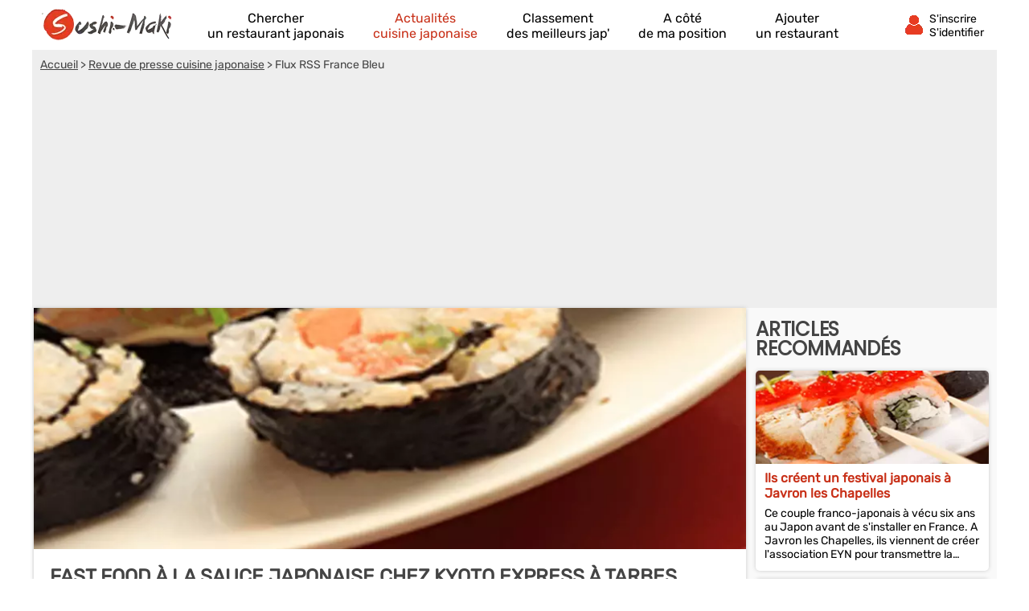

--- FILE ---
content_type: text/html; charset=UTF-8
request_url: https://fr.sushi-maki.com/actualites/fast-food-a-la-sauce-japonaise-chez-kyoto-express-a-tarbes.html
body_size: 10202
content:
<!DOCTYPE html><html lang="fr"><head>    <title>Fast Food à la sauce japonaise chez Kyoto Express à Tarbes</title><meta charset="UTF-8"><meta name="viewport" content="width=device-width, initial-scale=1.0"><meta name="description" content="Kyoto express propose de découvrir la cuisine traditionnelle japonaise dans un format fast food inédit en France."><link rel="canonical" href="https://fr.sushi-maki.com/actualites/fast-food-a-la-sauce-japonaise-chez-kyoto-express-a-tarbes.html" />  <link rel="shortcut icon" href="/favicon.ico"><link rel="icon" type="image/x-icon" href="/favicon.ico"><link rel="icon" type="image/png" href="/favicon.png">     <meta property="og:title" content="Fast Food à la sauce japonaise chez Kyoto Express à Tarbes" /><meta property="og:type" content="website" /><meta property="og:image" content="https://fr.sushi-maki.com/assets/img/izr/1200_628/assets/img/3.jpg" /><meta property="og:url" content="https://fr.sushi-maki.com/actualites/fast-food-a-la-sauce-japonaise-chez-kyoto-express-a-tarbes.html" /><meta property="og:description" content="Kyoto express propose de découvrir la cuisine traditionnelle japonaise dans un format fast food inédit en France." /><meta property="og:site_name" content="Sushi Maki" /><meta property="fb:app_id" content="139781749415312" /><script type="application/ld+json">  {    "@context": "http://schema.org",    "@type": "NewsArticle",    "mainEntityOfPage": "https://fr.sushi-maki.com/actualites/fast-food-a-la-sauce-japonaise-chez-kyoto-express-a-tarbes.html",    "headline": "Fast Food à la sauce japonaise chez Kyoto Express à Tarbes",    "datePublished": "2022-09-13 08:12:00",    "dateModified": "2022-09-13 08:12:00",    "description": "Kyoto express propose de découvrir la cuisine traditionnelle japonaise dans un format fast food inédit en France.",    "author": {      "@type": "Organization",      "name": "France Bleu",      "url": "https://www.francebleu.fr"    },    "publisher": {      "@type": "Organization",      "name": "sushi-maki.com",      "logo": {        "@type": "ImageObject",        "url": "https://fr.sushi-maki.com/assets/img/izr/600_60/assets/img/default-og-img.jpg.webp",        "width": 600,        "height": 60      }    },    "image": {      "@type": "ImageObject",      "url": "/assets/img/izr/2000_800/assets/img/3.jpg",      "height": 2000,      "width": 800    }  }</script><script>document.addEventListener("DOMContentLoaded",function(){js = [ ['//cache.consentframework.com/js/pa/27047/c/bSymX/stub',0],['//choices.consentframework.com/js/pa/27047/c/bSymX/cmp',0],['//www.googletagmanager.com/gtag/js?id=G-T39LL9NWC4',0],['//pagead2.googlesyndication.com/pagead/js/adsbygoogle.js?client=ca-pub-8371797049428904',0]];for(i=0;i<js.length;i++){if(window.innerWidth>= js[i][1]){c = document.createElement('script');if(i<2){c.setAttribute('src',js[i][0]);}else{c.setAttribute('data-cmp-src',js[i][0]);c.setAttribute('data-cmp-fallback-src',js[i][0]);c.setAttribute('data-cmp-require-choice','true');c.setAttribute('async','true');c.setAttribute('defer','true');if(i==2 || i==3) c.setAttribute('crossorigin','anonymous');}document.body.appendChild(c);}}window.dataLayer = window.dataLayer || [];function gtag(){dataLayer.push(arguments);}gtag('js',new Date());gtag('config','G-T39LL9NWC4');document.getElementById('box_connect').addEventListener('click',function(e){load_popup('login');});});</script>  <style>  /* latin-ext */@font-face {  font-family: 'Rubik';  font-style: normal;  font-weight: 400;  src: url(/assets/css/mf-iJWZBXyIfDnIV5PNhY1KTN7Z-Yh-B4iFWUU1Z4Y.woff2) format('woff2');  unicode-range: U+0100-02AF, U+0304, U+0308, U+0329, U+1E00-1E9F, U+1EF2-1EFF, U+2020, U+20A0-20AB, U+20AD-20CF, U+2113, U+2C60-2C7F, U+A720-A7FF;  font-display: swap;}/* latin */@font-face {  font-family: 'Rubik';  font-style: normal;  font-weight: 400;  src: url(/assets/css/mf-iJWZBXyIfDnIV5PNhY1KTN7Z-Yh-B4iFV0U1.woff2) format('woff2');  unicode-range: U+0000-00FF, U+0131, U+0152-0153, U+02BB-02BC, U+02C6, U+02DA, U+02DC, U+0304, U+0308, U+0329, U+2000-206F, U+2074, U+20AC, U+2122, U+2191, U+2193, U+2212, U+2215, U+FEFF, U+FFFD;  font-display: swap;}/* latin-ext */@font-face {  font-family: 'Poppins';  font-style: normal;  font-weight: 400;  src: url(/assets/css/mf-pxiEyp8kv8JHgFVrJJnecmNE.woff2) format('woff2');  unicode-range: U+0100-02AF, U+0304, U+0308, U+0329, U+1E00-1E9F, U+1EF2-1EFF, U+2020, U+20A0-20AB, U+20AD-20CF, U+2113, U+2C60-2C7F, U+A720-A7FF;  font-display: swap;}/* latin */@font-face {  font-family: 'Poppins';  font-style: normal;  font-weight: 400;  src: url(/assets/css/mf-pxiEyp8kv8JHgFVrJJfecg.woff2) format('woff2');  unicode-range: U+0000-00FF, U+0131, U+0152-0153, U+02BB-02BC, U+02C6, U+02DA, U+02DC, U+0304, U+0308, U+0329, U+2000-206F, U+2074, U+20AC, U+2122, U+2191, U+2193, U+2212, U+2215, U+FEFF, U+FFFD;  font-display: swap;}/* all page : header */html, body{margin:0;padding:0;font-family: Rubik,sans-serif;background:#C83018;} body{padding-bottom:80px;}input, select{outline: none;}header{margin:0;padding:0;flex-wrap:wrap;width:calc(100%);background:#C83018;}header div.fixed{height:30px;overflow:hidden;z-index: 1030;width:calc(100% - 14px);top:0;display:flex;align-items:center;padding:6px 12px 6px 12px;position:fixed;background:#C83018;}header div.fixed a{width:116px;display:inline-block;background:url('/assets/img/mf-logo_fwhite.webp') no-repeat bottom left;text-indent:-80000px;margin-top:0px;}header div.fixed span#box_connect{width:24px;height:21px;background:url('/assets/img/mf-sprite-ico24.webp');background-position:24px 0px;margin-left:auto;margin-right:10px;padding-bottom:3px}header div.fixed span#box_menu{width:24px;height:24px;background:url('/assets/img/mf-sprite-white-ico24.webp');background-position:0px 0px;;margin-right:10px;margin-top:3px}header ol.menu_bottom{overflow:hidden;z-index: 1030;position:fixed;width:100%;bottom:0;left:0;right:0;padding:0;margin:0;width:100%;display:flex;align-items:center;justify-content:center;list-style-type:none;background:#EEE;}header ol.menu_bottom li{width:calc((100% / 5) - 2px);text-align:center;padding-top:8px;padding-bottom:8px;border-right:1px solid #DDD;border-left:1px solid #FFF}header ol.menu_bottom li a{width:calc(100% - 6px);text-transform:uppercase;text-decoration:none;font-size:10px;color:#000;display:flex;flex-direction:column;align-items:center;}header ol.menu_bottom li a::before{content:"";display:block;width:24px;height:24px;margin-bottom:6px;margin-top:5px;background-image:url('/assets/img/mf-sprite-ico24.webp');}header ol.menu_bottom li a.news::before{background-position:168px 0px;}header ol.menu_bottom li a.rank::before{background-position:144px 0px;}header ol.menu_bottom li a.search::before{background-position:120px 0px;}header ol.menu_bottom li a.geo::before{background-position:96px 0px;}header ol.menu_bottom li a.add::before{background-position:72px 0px;}   header ol.menu_bottom li a span{display:none} header ol.menu_bottom li.selected a::before{background-image:url('/assets/img/mf-sprite-ico24-color.webp');}header ol.menu_bottom li.selected a{color:#C83018;}header ol.menu_top{width:calc(100% - 20px);overflow:hidden;z-index: 1030;position:fixed;top:42px;left:0;padding:10px 15px;padding-bottom:2px;margin:0;display:flex;flex-direction:column;justify-content:center;list-style-type:none;background:#C83018;}header ol.menu_top li{color:#FFF;padding:5px;border-top:1px solid #DDD;}header ol.menu_top li a{text-decoration:none;color:#FFF;display:flex;align-items:center;}header ol.menu_top li a::before{margin-right:12px;content:"";display:block;width:24px;height:24px;margin-bottom:6px;margin-top:5px;background-image:url('/assets/img/mf-sprite-white-ico24.webp');}header ol.menu_top li a.news::before{background-position:168px 0px;}header ol.menu_top li a.rank::before{background-position:144px 0px;}header ol.menu_top li a.search::before{background-position:120px 0px;}header ol.menu_top li a.geo::before{background-position:96px 0px;}header ol.menu_top li a.add::before{background-position:72px 0px;} header ol.menu_top li a span{margin-left:4px}  header ol.menu_top li a::after{width:20px;height:20px;display:block;content:"";background-image:url('/assets/img/mf-sprite-white-ico20.webp');background-position:40px 0px;margin-left:auto;margin-right:0px;}footer{padding:20px;padding-top:0px;padding-bottom:0px;color:#FFF;}footer ul{margin:0;padding:0;list-style-type:none;display:flex;flex-wrap:wrap;margin-top:10px;}footer ul li{margin-right:10px;margin-bottom:3px;width:calc(50% - 10px);}footer p.title{margin:0;padding:0;padding-top:15px;margin-bottom:5px;font-size:16px;font-weight:bold}footer a, footer p{color:#FFF;font-size:16px;}footer a{display:block;margin-bottom:5px}footer p.copyright{text-align:center;margin-top:10px;font-size:12px;}.popup{z-index:10000;position:fixed;top:0;right:0;bottom:0;left:0;display:flex;overflow-y:scroll;background-color:rgba(0,0,0,.6)}.popup>div{padding:10px;margin:auto;max-width:630px;width:calc(100% - 20px);}.popup>div>div{border-radius:5px;max-width:630px;text-align:center;background-color:#fff;position:relative;}.popup .close{background:url('/assets/img/mf-inputs.webp');background-position:40px 0px;position:absolute;top:15px;right:15px;width:20px;height:20px; opacity:.7}.popup .p-wrap{margin:0 15px;overflow:hidden}.popup h3{margin:12px 0;padding:0 30px;font-size:20px;font-weight:400;text-transform:uppercase;color:#333}.popup .facebook{cursor:unset;opacity:.2;text-decoration:none;border:1px solid #CCC;border-radius:5px;display:flex;justify-content:center;align-items:center;max-width:364px;height:50px;margin:0 auto;text-transform:uppercase;color:#444;background-color:#F8F8F8;margin-bottom:10px}.popup .facebook::before{content:"";width:30px; height:30px;background:url('/assets/img/mf-socials.webp');background-position:90px 0px;margin-right:8px}.popup .apple{cursor:unset;opacity:.2;text-decoration:none;border:1px solid #CCC;border-radius:5px;display:flex;justify-content:center;align-items:center;max-width:364px;height:50px;margin:0 auto;text-transform:uppercase;color:#444;background-color:#F8F8F8;margin-bottom:10px}.popup .apple::before{content:"";width:30px; height:30px;background:url('/assets/img/mf-socials.webp');background-position:30px 0px;margin-right:8px}.popup .linkedin{cursor:unset;opacity:.2;text-decoration:none;border:1px solid #CCC;border-radius:5px;display:flex;justify-content:center;align-items:center;max-width:364px;height:50px;margin:0 auto;text-transform:uppercase;color:#444;background-color:#F8F8F8;margin-bottom:30px}.popup .linkedin::before{content:"";width:30px; height:30px;background:url('/assets/img/mf-socials.webp');background-position:60px 0px;margin-right:8px}.popup .google{cursor:unset;opacity:.2;text-decoration:none;border:1px solid #CCC;border-radius:5px;display:flex;justify-content:center;align-items:center;max-width:364px;height:50px;margin:0 auto;text-transform:uppercase;color:#444;background-color:#F8F8F8;margin-bottom:10px}.popup .google::before{content:"";width:30px; height:30px;background:url('/assets/img/mf-socials.webp');background-position:0px 0px;margin-right:8px}.popup .ou{margin:30px 0px;height:1px;background-color:#ccc;display:flex;align-items:center;justify-content:center}.popup .ou i{display:block;width:38px;font-size:.8125em;color:#999;font-style:normal;background-color:#fff;text-transform:uppercase}.popup p{margin-bottom:2em}.popup form{margin-top:0}.popup form>div,.popup input[type=submit]{max-width:450px}.popup form>div{margin:5px auto 0 auto;position:relative}.popup form>div::after{top:0;line-height:1.6em;font-size:16px}#signup input[type=checkbox]{float:left}.popup input[type=submit]{border-radius:5px;width:100%;margin:15px auto 15px auto;display: block;padding: 0.8em;border: 0;font-size: 1.125em;color: #fff;text-transform: uppercase;font-family: Rubik,sans-serif;transition: background-color .3s;cursor: pointer;background:#C83018}.popup input[type=text], .popup input[type=password]{position:relative;display: block;width: 100%;padding: 0.5em 50px 0.5em 0.875em;border: 1px solid #ccc;border-radius: 3px;font-size: 1em;box-sizing: border-box;color: #666;}.popup input[type=text]::placeholder, .popup input[type=password]::placeholder{color:#AAA;font-style:italic}.popup .bottom-line{border-bottom-right-radius:5px;border-bottom-left-radius:5px;padding:10px 10px;border-top:1px solid #ccc;background:#f7f7f7;font-size:16px;}.popup .bottom-line.min{font-size:14px;padding:10px 0px;}.popup .bottom-line a{color:#C83018}.popup .mail::after{display:block;content:"";background:url('/assets/img/mf-inputs.webp');background-position:0px 0px;height:20px;width:20px;position:absolute;right:10px;opacity:.3;margin-top:8px;}.popup .pass::after{display:block;content:"";background:url('/assets/img/mf-inputs.webp');background-position:60px 0px;height:20px;width:20px;position:absolute;right:10px;opacity:.3;margin-top:8px;}.popup .pseudo::after{display:block;content:"";background:url('/assets/img/mf-inputs.webp');background-position:20px 0px;height:20px;width:20px;position:absolute;right:10px;opacity:.3;margin-top:8px;}.popup label{font-size:13px;margin-left:5px;color:#444}.popup div.cond{display:flex;align-items:center}.popup div.cond input{width:10px}.popup div.cond label{margin:0;margin-left:8px;padding:0}.popup label a{color:#C83018;}p.valid_msg{display:none;background:#e8ffe8;border:1px solid green;border-radius:4px;color:green;font-weight:bold;padding:8px;margin:0;margin-top:10px;}p.error_msg{display:none;background:#ffe8e8;border:1px solid red;border-radius:4px;color:red;font-weight:bold;margin:0px;padding:8px;margin-top:10px;}p.response_msg{margin:10px;padding:0;}picture{display:flex;margin:0;padding:0}#nav_fixed h1, #nav_fixed b{display:flex;height:100%}div.breadcrumb h1{display:inline;font-size:unset;font-weight:unset}@media screen and (min-width:1200px) {html, body{margin:0;padding:0;font-family: Rubik,sans-serif;background:#FFF;} body{padding-bottom:0px;}header, main, footer{margin:auto;background:#C83018;max-width:1200px}footer{max-width:unset;border-top:1px solid #CCC;background:#F2F2F2;margin-top:20px}footer > div{display:flex;color:#888;margin:auto;max-width:1176px;flex-wrap:wrap}footer > div a{color:#C83018}footer > div p{color:#666}footer > div > div{width:calc(25% - 10px);margin-right:10px}footer ul.fast_access{flex-direction:column}footer ul.fast_access li{width:calc(100% - 10px)}footer p.copyright{width:100%;margin:10px 0}header div.fixed{height:50px;background:#FFF;max-width:1176px;margin-top:0;}header ol.menu_bottom{}header div.fixed a{width:180px;background:url('/assets/img/logo.webp') no-repeat left;}header div.fixed{position:unset}header div.fixed span#box_menu{display:none}header ol.menu_bottom{height:60px;overflow:hidden;z-index: unset;position:unset;width:unset;bottom:unset;left:unset;right:unset;padding:0;margin:0;margin-top:-60px;margin-left:200px;z-index:2000;list-style-type:none;background:unset;justify-content:unset}header ol.menu_bottom li{width:unset;text-align:center;padding-top:8px;padding-bottom:8px;border:0;margin-left:18px;margin-right:18px}header ol.menu_bottom li a{width:unset;text-transform:unset;text-decoration:none;font-size:16px;color:#000;display:flex;flex-direction:column;align-items:center;justify-content:flex-start}header ol.menu_bottom li a:hover{color:#C83018;}header ol.menu_bottom li a::before{display:block;width:0;height:0;margin-bottom:0;margin-top:0;background:unset;}header ol.menu_bottom li a.news::before{background-position:unset;}header ol.menu_bottom li a.rank::before{background-position:unset;}header ol.menu_bottom li a.search::before{background-position:unset;}header ol.menu_bottom li a.geo::before{background-position:unset;}header ol.menu_bottom li a.add::before{background-position:unset;}   header ol.menu_bottom li a span{display:unset} header ol.menu_bottom li.selected a::before{background-image:unset;}header ol.menu_bottom li.selected a{color:#C83018;}header div.fixed span#box_connect{width:24px;display:flex;align-items:center;background:url('/assets/img/mf-sprite-ico24-color.webp');background-position:24px 0px;margin-right:80px}header div.fixed span#box_connect:after{font-size:14px;content:"S'inscrire S'identifier";padding-left:32px;padding-right:0px;padding-top:4px;}header div.fixed span#box_connect:hover{cursor:pointer;color:#C83018;}.popup .p-wrap {margin:25px}.popup h3{margin:20px}.nodesk{}}       main{padding-bottom:20px;background:#F9F9F9;padding-top:6px}      section{margin-bottom:20px;}   section:first-child, section:last-child{width:100%;}   section h2{box-sizing: border-box;-webkit-text-size-adjust: 100%;-webkit-font-smoothing: antialiased;font-weight: 700;letter-spacing: -0.01em;line-height: 1em;font-family: 'Poppins',sans-serif;margin:0;text-transform:uppercase;color:#27173E;font-size:20px;margin-top:10px;padding:5px 10px;margin-bottom:5px;}   .ellips{display: -webkit-box;overflow: hidden;text-overflow: ellipsis;-webkit-box-orient: vertical;}   .elps_1{-webkit-line-clamp:1;}   .elps_2{-webkit-line-clamp:2;}   .elps_3{-webkit-line-clamp:3;}   .elps_4{-webkit-line-clamp:4;}   .elps_5{-webkit-line-clamp:5;}      .share {display:flex}.share span {display:flex;align-items:center;justify-content:center;width: calc(100% / 5);height:40px;text-align: center;}.share span::before{height:20px;width:20px;background:url('/assets/img/mf-sprite-share.png');display:block;content:"";}.share span.facebook {background-color: #3b5998;}.share span.twitter {background-color: #4099ff;}.share span.google {background-color: #d34836;}.share span.whatsapp {background-color: #34af23;}.share span.mail {background-color: #3498db;}.share span.facebook::before{background-position:0px 0px;}   .share span.twitter::before{background-position:20px 0px;}   .share span.google::before{background-position:40px 0px;}   .share span.whatsapp::before{background-position:60px 0px;}   .share span.mail::before{background-position:80px 0px;}      div.pub{width:100%;height:300px;display:flex;align-items:center;justify-content:center;background:#CCC;margin:0px;}   ins.adsgg {min-height:345px;}   ins.adsbygoogle[data-ad-status="unfilled"] {display: none;}   /   /* local page : header */   section:first-child{margin-top:0}      article{background:#FFF;box-shadow:0px 0px 5px #CCC;padding-bottom:10px;}   article h1{padding:20px;padding-bottom:0px;margin:0;font-weight:bold;font-size:22px;text-transform:uppercase;}   article p.auteur-date{margin-right:20px;margin-left:20px;color:#999;font-size:14px;margin-bottom:10px}   article p.text{margin:20px;padding:0;}   article p.auteur-date a{color:#C83018;text-decoration:none}      .list{list-style-type:none;margin:5px;padding:0;display:flex;}   .list li{background:#FFF;box-shadow:0px 0px 5px #CCC;position:relative;border-radius: 5px;margin:5px;display:flex;}   .list li div.bloc{margin:5px;}      .list a{text-decoration:none;color:#C83018;font-weight:bold;font-size:16px;margin-left:6px;margin-right:6px;margin-top:3px}      .list a::after{bottom: 0;content: "";left: 0;position: absolute;right: 0;top: 0;z-index: 1;}   .list p{font-size:14px;margin:0;padding:6px;padding-bottom:0px;padding-top:0px;margin-top:2px;}      .list_overflow{overflow-x:auto;flex-wrap:nowrap;justify-content:start}   .list_overflow li{width:300px;flex-direction:column}   .list_overflow li img:first-child{border-top-right-radius: 5px;border-top-left-radius: 5px;}   .list_overflow li div.bloc p{margin:7px 0px}         .list_block{flex-direction:column;}   .list_block li{width:unset;flex-direction:row;}   .list_block li img:first-child{border-top-left-radius: 5px;border-bottom-left-radius: 5px;}      .image{display:block;width:100%;height:180px;background:url('/assets/img/izr/463_160/assets/img/3.jpg.webp') center no-repeat;background-size:cover;}      /* local page : pagination */   ol.pagination{margin:0;padding:0;display:flex;justify-content:center;list-style-type:none;flex-wrap:wrap}.pagination li{margin:3px 3px}.pagination li a,.pagination li span{display:block;width:30px;height:30px;line-height:30px;color:#999;background-color:#FFF;text-align:center;text-decoration:none;}.pagination li .active{color:#fff;background:#C83018}.pagination p{font-size:15px;color:#999}          p.text img{object-fit: contain;max-width:100%;margin-top:0;margin-bottom:0;}  p.text a{text-decoration:none;color:#C83018;}  div.breadcrumb{margin-top:36px;color:#444;padding:0px;background:#EEE;font-size:14px;}  div.breadcrumb nav{padding:10px}  div.breadcrumb a{color:#444;}    @media screen and (min-width:1200px) {.list_overflow{overflow-x:none;flex-wrap:wrap;justify-content:start}.list_overflow li{width:100%;}.list_overflow li:hover, .list_noborder li:hover, .list_block li:hover{background:#faebe8;}.list_noborder li:hover div.list.li{background:#FFF}.list_overflow li img{width:100%;height:auto}.list_overflow.article li{width:287px;}.list_overflow.article li img{width:287px;}main{padding-bottom:1px;display:flex;flex-direction:row;flex-wrap:wrap;padding-top:0}  section.left {display:block;width:calc(100% - 310px);margin-top:unset;}   section.right { margin-top: unset;width:310px;padding-top:10px}   section h2{font-size:24px;color:#444}  section:last-child h2{margin-top:0}  ol.pagination {margin-bottom:20px}  .image{display:block;width:100%;height:300px;background:url('/assets/img/izr/880_300/assets/img/3.jpg.webp') center no-repeat;background-size:cover;}  div.breadcrumb{width:100%;margin-top:0;}  article{margin:0px 2px;}  article h1{font-size:24px;color:#444}  ins.adsgg {min-height:284px;}  }  }  </style>  </head><body><header><div id="nav_fixed" class="fixed" style="overflow:hidden;"><span id="box_menu"></span><b><a href="/" title="Trouve le meilleur restaurant japonais à côté de chez toi !">Annuaire des restaurants japonais</a></b><span id="box_connect"></span></div><ol id="nav_menu" class="menu_bottom"><li><a href="/" class="search">Chercher<span> un restaurant japonais</span></a></li><li class='selected'><a href="/actualites/" class="news">Actualités<span> cuisine japonaise</span></a></li><li><a href="/meilleur-restaurant-japonais/" class="rank">Classement<span> des meilleurs jap'</span></a></li><li class='nodesk'><a href="#" rel="nofollow" class="geo" id="a_cote">A côté<span> de ma position</span></a></li><li><a href="/ajouter-restaurant-japonais.html" class="add">Ajouter<span> un restaurant</span></a></li></ol></header><main><div class="breadcrumb"><nav vocab="http://schema.org/" typeof="BreadcrumbList">            <span property="itemListElement" typeof="ListItem"><a property="item" typeof="WebPage" href="/"><span property="name">Accueil</span></a> > <meta property="position" content="1"/></span>            <span property="itemListElement" typeof="ListItem"><a property="item" typeof="WebPage" href="/actualites/"><span property="name">Revue de presse cuisine japonaise</span></a> > <meta property="position" content="2"/></span>            Flux RSS France Bleu        </nav>        <ins class="adsbygoogle adsgg" style="display:block"    data-ad-client="ca-pub-8371797049428904" data-ad-slot="4428432928" data-ad-format="auto" data-full-width-responsive="true"></ins><script>(adsbygoogle = window.adsbygoogle || []).push({});</script>        </div><section class='left'><article>    <div class="image"></div>    <h1>Fast Food à la sauce japonaise chez Kyoto Express à Tarbes</h1><p class="auteur-date">Le 13/09/2022<span class="vanish"> à 08h12</span> - Flux RSS - Publié par <a target="_blank" rel="nofollow" href="https://www.francebleu.fr">France Bleu</a></p>      <!--<div class="share"><span href="" class="facebook"></span><span href="" class="twitter"></span><span href="" class="google"></span><span href="" class="whatsapp"></span><span href="" class="mail"></span><span href="" class="facebook"></span></div>--><p class="text"><br>Kyoto express propose de découvrir la cuisine traditionnelle japonaise dans un format fast food inédit en France.<br><br><a rel="nofollow" class="flux_lien" href="https://www.francebleu.fr/emissions/c-est-nouveau-a-pau-et-tarbes/bearn/fast-food-a-la-sauce-japonaise-chez-kyoto-express-a-tarbes#xtor=RSS-108">Lire l'article complet sur France Bleu</a><br><br /></p></article></section><section class='right'><h2>Articles recommandés</h2><ol class="list list_overflow">        <li>        <img loading="lazy" width="300" height="120" src="/assets/img/izr/300_120/assets/img/2.jpg.webp" alt="Ils créent un festival japonais à Javron les Chapelles" /><div class="bloc"><a href="/actualites/ils-creent-un-festival-japonais-a-javron-les-chapelles.html" class="ellips elps_2">Ils créent un festival japonais à Javron les Chapelles</a><p class="ellips elps_4">Ce couple franco-japonais à vécu six ans au Japon avant de s'installer en France. A Javron les Chapelles, ils viennent de créer l'association EYN pour transmettre la culture japonaise en Mayenne.</p></div>        </li>              <li>        <img loading="lazy" width="300" height="120" src="/assets/img/izr/300_120/assets/img/10.jpg.webp" alt=""Usagiya" : future pâtisserie japonaise à Strasbourg" /><div class="bloc"><a href="/actualites/usagiya-future-patisserie-japonaise-a-strasbourg.html" class="ellips elps_2">"Usagiya" : future pâtisserie japonaise à Strasbourg</a><p class="ellips elps_4">C'est au pays du soleil levant que les circuits-courts vous emmènent (tout en restant en Alsace). Bientôt dans le quartier de la Krutenau à Strasbourg, Charlotte Caspar ouvrira "Usagiya", une...</p></div>        </li>              <li>        <img loading="lazy" width="300" height="120" src="/assets/img/izr/300_120/assets/img/5.jpg.webp" alt="Bloom, le restaurant sushi vegan coup de coeur par Christian Ventura à Paris" /><div class="bloc"><a href="/actualites/bloom-le-restaurant-sushi-vegan-coup-de-coeur-par-christian.html" class="ellips elps_2">Bloom, le restaurant sushi vegan coup de coeur par Christian Ventura à Paris</a><p class="ellips elps_4">Bloom, voilà le nom de ce nouveau restaurant végétalien et donc végan, aux accents japonais, qui vient d'ouvrir ses portes dans le 17e arrondissement de Paris. Le sushi végétal, déjà...</p></div>        </li>              <li>        <img loading="lazy" width="300" height="120" src="/assets/img/izr/300_120/1/17/1371476687-my-sushi-avec-to-orig.JPG.webp" alt="My sushi lance un packaging assurant une fraîcheur à 100%" /><div class="bloc"><a href="/actualites/my-sushi-lance-un-packaging-assurant-une-fraicheur-a-100.html" class="ellips elps_2">My sushi lance un packaging assurant une fraîcheur à 100%</a><p class="ellips elps_4">My Sushi en association avec Cryolog a cr&eacute;&eacute; un nouveau packaging d&eacute;voil&eacute; au grand public le 15 mai dernier &agrave; l&#39;occasion de l&#39;inauguration de...</p></div>        </li>              <li>        <img loading="lazy" width="300" height="120" src="/assets/img/izr/300_120/1/33/1366098181-sake-orig.JPG.webp" alt="Le nouvel an du saké 2012" /><div class="bloc"><a href="/actualites/le-nouvel-an-du-sake-2012.html" class="ellips elps_2">Le nouvel an du saké 2012</a><p class="ellips elps_4">Toshiro Kuroda est un sak&eacute;ologue de renom et le fondateur des restaurants du Groupe Iss&eacute;. Selon lui, l&#39;alcool servi dans les restaurants asiatiques en fin de repas n&#39;est pas...</p></div>        </li>              <li>        <img loading="lazy" width="300" height="120" src="/assets/img/izr/300_120/2/66/1399495759-sushi-industriel-orig.JPG.webp" alt="Les dessous de la fabrication des sushis industriels - Reportage Direct 8" /><div class="bloc"><a href="/actualites/les-dessous-de-la-fabrication-des-sushis-industriels-reportage.html" class="ellips elps_2">Les dessous de la fabrication des sushis industriels - Reportage Direct 8</a><p class="ellips elps_4">Si les sushis sont v&eacute;n&eacute;r&eacute;s par de nombreux japonais, et si les amateurs reconnaissent le savoir faire des ma&icirc;tres sushis, depuis 2001, les sushis ont envahit les...</p></div>        </li>       </ol>  </section>  </main>   <footer>  <div>  <div>  <p class="title">Quel restaurant japonais est fait pour vous ?</p><p>Sushi Maki est un site référençant les restaurants japonais en France. Nous vous proposons également de les évaluer et de les recommander auprès de notre communauté et de vos amis.</p></div><div>      <p class="title">Accès rapide</p>                        <ul class="fast_access">                <li><a href="/meilleur-restaurant-japonais/">Meilleur Restaurant Japonais de France</a></li>                    <li><a href="/restaurant-japonais/paris-17-v45915.html">Meilleur Restaurant Japonais Paris 17</a></li>                    <li><a href="/restaurant-japonais/marseille-v34266.html">Meilleur Restaurant Japonais Marseille</a></li>                    <li><a href="/restaurant-japonais/paris-15-v45913.html">Meilleur Restaurant Japonais Paris 15</a></li>                    <li><a href="/restaurant-japonais/paris-09-v45907.html">Meilleur Restaurant Japonais Paris 09</a></li>                    <li><a href="/restaurant-japonais/lyon-v37119.html">Meilleur Restaurant Japonais Lyon</a></li>                    <li><a href="/restaurant-japonais/paris-01-v18004.html">Meilleur Restaurant Japonais Paris 01</a></li>                       </ul>      </div>    <div><p class="title">Service clients</p><p>Un commerce non référencé ? Une question ou un bug ?<br /><br />Contactez notre service client 24h/24 et 7j/7 via notre <a rel="nofollow" href="/contact.html">formulaire de contact</a></p></div>       <div>  <p class="title">A propos de Sushi-maki.com</p>  <ul>    <li><a rel="nofollow" href="https://www.facebook.com/SushiMakiJap">Page Facebok</a></li>    <li><a rel="nofollow" href="/conditions.html">C.G.U</a></li>    <li><a rel="nofollow" href="/charte.html">Charte des avis</a></li>    <li><a rel="nofollow" href="/confidentialite.html">Confidentialité</a></li>    <li><a rel="nofollow" href="/mentions.html">Mentions légales</a></li>    <li><a rel="nofollow" href="/aide.html">Aide/FAQ</a></li>          <li><a rel="nofollow" href="https://pro.sushi-maki.com">Section PRO</a></li>              </ul> </div>  <p class="copyright">&copy; Sushi-maki.com 2026</p>  </div>  </footer>  <script>  /* SLIDE MENU */function slideMenu(type) {  var elem = document.getElementById('nav_menu').style;  var elem2 = document.getElementById('nav_fixed').style;  if(type=='down' && window.scrollY > 20) {  elem.transition = "all .3s ease-in-out";elem.height = "0px";  }  if(type=='down' && window.scrollY > 100) {  elem2.transition = "all .3s ease-in-out";elem2.height = "0px";elem2.padding = "0px 12px 0px 12px";  }  if(type=='up') {  elem.transition = "all .3s ease-in-out";elem.height = "60px";  elem2.transition = "all .3s ease-in-out";elem2.height = "30px";elem2.padding = "6px 12px 6px 12px";  }}var scrollBefore = 0;window.addEventListener('scroll',function(e){document.getElementById('nav_menu').className = "menu_bottom";const scrolled = window.scrollY;if(scrollBefore >= scrolled && window.innerWidth < 1200) slideMenu('up');if(scrollBefore < scrolled && window.innerWidth < 1200) slideMenu('down');      scrollBefore = scrolled;});document.getElementById('box_menu').addEventListener('click',function(e){if(document.getElementById('nav_menu').className == 'menu_bottom') {document.getElementById('nav_menu').style.height = 'unset';document.getElementById('nav_menu').style.transition = 'unset';document.getElementById('nav_menu').className = "menu_top";}else document.getElementById('nav_menu').className = "menu_bottom";});function load_popup(type) {if(window.innerWidth < 1200) document.getElementById('nav_menu').style.height = "0px"; let xhr = new XMLHttpRequest();xhr.open("GET", "/mobile_first/_"+type+".php");xhr.setRequestHeader("Accept", "application/json");xhr.setRequestHeader("Content-Type", "application/json");xhr.onreadystatechange = function () {  if (xhr.readyState === 4) {  document.getElementById('box_con').innerHTML = xhr.response;  }};xhr.send();}function login_check(){let xhr = new XMLHttpRequest();xhr.open("POST", "/lib/mf-authenticate.php");xhr.setRequestHeader("Accept", "application/json");xhr.setRequestHeader("Content-Type", "application/json");xhr.onreadystatechange = function () {  if (xhr.readyState === 4) {  const obj = JSON.parse(xhr.response);  if(obj.reponse == 'success') location.reload();  else {  document.getElementById('response_msg').className = 'error_msg';  document.getElementById('response_msg').style.display = 'block';    document.getElementById('response_msg').innerHTML = obj.message;  }  }};let data = '{ "csrf_token": "'+document.getElementById('csrf_token').value+'", "form_login_email": "'+document.getElementById('form_login_email').value+'", "form_password_email": "'+document.getElementById('form_password_email').value+'"}';xhr.send(data);}function lost_check(){let xhr = new XMLHttpRequest();xhr.open("POST", "/lib/mf-lostpass.php");xhr.setRequestHeader("Accept", "application/json");xhr.setRequestHeader("Content-Type", "application/json");xhr.onreadystatechange = function () {  if (xhr.readyState === 4) {  const obj = JSON.parse(xhr.response);  if(obj.reponse == 'error') document.getElementById('response_msg').className = 'error_msg';  else {  document.getElementById('response_msg').className = 'valid_msg';  document.getElementById('csrf_token').value = '';  document.getElementById('form_lost_email').value = '';  }  document.getElementById('response_msg').style.display = 'block';    document.getElementById('response_msg').innerHTML = obj.message;  }};let data = '{ "csrf_token": "'+document.getElementById('csrf_token').value+'", "form_lost_email": "'+document.getElementById('form_lost_email').value+'"}';xhr.send(data);}function subscribe_check(){document.getElementById('subbtn').value = 'Patientez...';let xhr = new XMLHttpRequest();xhr.open("POST", "/lib/mf-subscribe.php");xhr.setRequestHeader("Accept", "application/json");xhr.setRequestHeader("Content-Type", "application/json");xhr.onreadystatechange = function () {  if (xhr.readyState === 4) {  const obj = JSON.parse(xhr.response);  if(obj.reponse == 'error') document.getElementById('response_msg').className = 'error_msg';  else {  document.getElementById('response_msg').className = 'valid_msg';  document.getElementById('subscribe_email').value = '';  document.getElementById('csrf_token').value = '';  document.getElementById('subscribe_pseudo').value = '';  }  document.getElementById('response_msg').style.display = 'block';    document.getElementById('response_msg').innerHTML = obj.message;    document.getElementById('subbtn').value = 'Creer un compte';  }};let data = '{ "csrf_token": "'+document.getElementById('csrf_token').value+'", "subscribe_email": "'+document.getElementById('subscribe_email').value+'", "subscribe_pseudo": "'+document.getElementById('subscribe_pseudo').value+'", "signup_conditio": "'+document.getElementById('signup_conditio').checked+'"}';xhr.send(data);}function maPositionList(position) {if(position.coords.latitude && position.coords.longitude) window.location = '/?view=list&lat='+position.coords.latitude+'&lon='+position.coords.longitude;}document.getElementById('a_cote').addEventListener('click',function(e){if(navigator.geolocation) { navigator.geolocation.getCurrentPosition(maPositionList);}else{alert("Your browser does not support this feature.");}});  </script><div id="box_con"></div></body></html>

--- FILE ---
content_type: text/html; charset=utf-8
request_url: https://www.google.com/recaptcha/api2/aframe
body_size: 266
content:
<!DOCTYPE HTML><html><head><meta http-equiv="content-type" content="text/html; charset=UTF-8"></head><body><script nonce="p9yLiMTrSy3SHbjqtScQ6w">/** Anti-fraud and anti-abuse applications only. See google.com/recaptcha */ try{var clients={'sodar':'https://pagead2.googlesyndication.com/pagead/sodar?'};window.addEventListener("message",function(a){try{if(a.source===window.parent){var b=JSON.parse(a.data);var c=clients[b['id']];if(c){var d=document.createElement('img');d.src=c+b['params']+'&rc='+(localStorage.getItem("rc::a")?sessionStorage.getItem("rc::b"):"");window.document.body.appendChild(d);sessionStorage.setItem("rc::e",parseInt(sessionStorage.getItem("rc::e")||0)+1);localStorage.setItem("rc::h",'1768961506425');}}}catch(b){}});window.parent.postMessage("_grecaptcha_ready", "*");}catch(b){}</script></body></html>